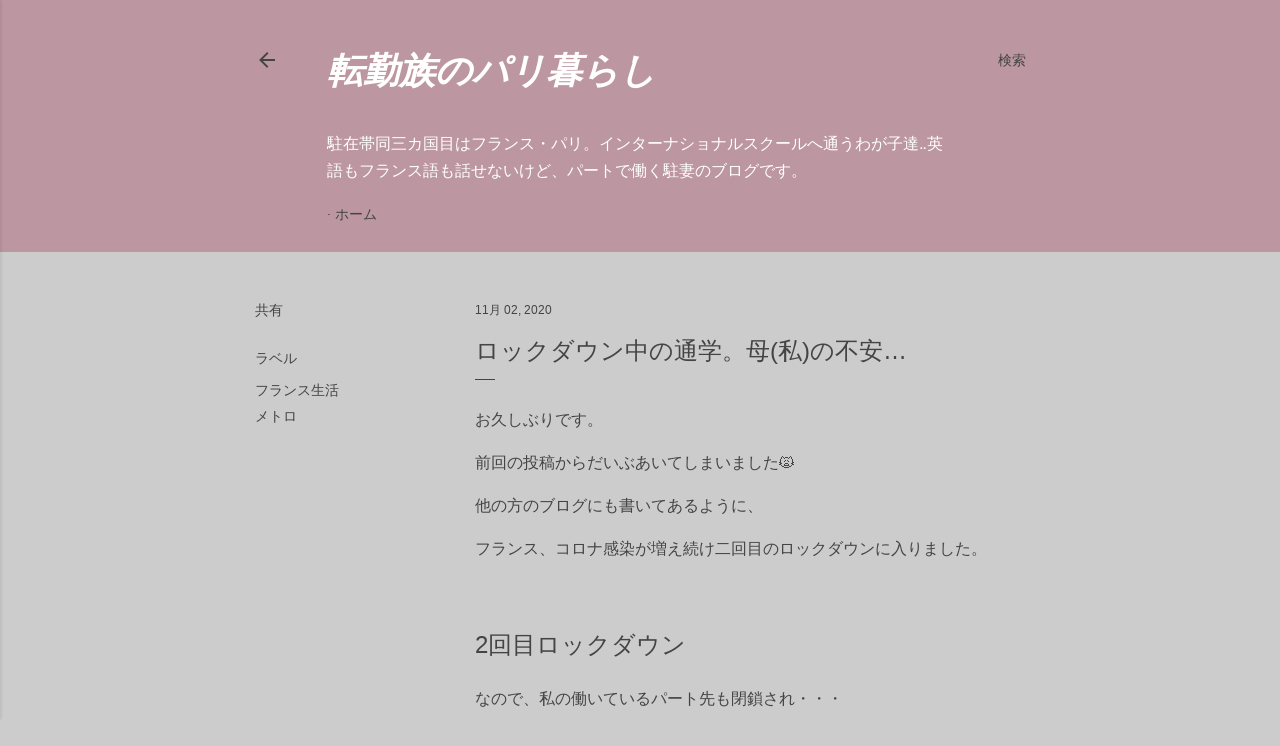

--- FILE ---
content_type: text/html; charset=utf-8
request_url: https://www.google.com/recaptcha/api2/aframe
body_size: 267
content:
<!DOCTYPE HTML><html><head><meta http-equiv="content-type" content="text/html; charset=UTF-8"></head><body><script nonce="Fx8dDNVdvbSNb57ufdMHRw">/** Anti-fraud and anti-abuse applications only. See google.com/recaptcha */ try{var clients={'sodar':'https://pagead2.googlesyndication.com/pagead/sodar?'};window.addEventListener("message",function(a){try{if(a.source===window.parent){var b=JSON.parse(a.data);var c=clients[b['id']];if(c){var d=document.createElement('img');d.src=c+b['params']+'&rc='+(localStorage.getItem("rc::a")?sessionStorage.getItem("rc::b"):"");window.document.body.appendChild(d);sessionStorage.setItem("rc::e",parseInt(sessionStorage.getItem("rc::e")||0)+1);localStorage.setItem("rc::h",'1769711961247');}}}catch(b){}});window.parent.postMessage("_grecaptcha_ready", "*");}catch(b){}</script></body></html>